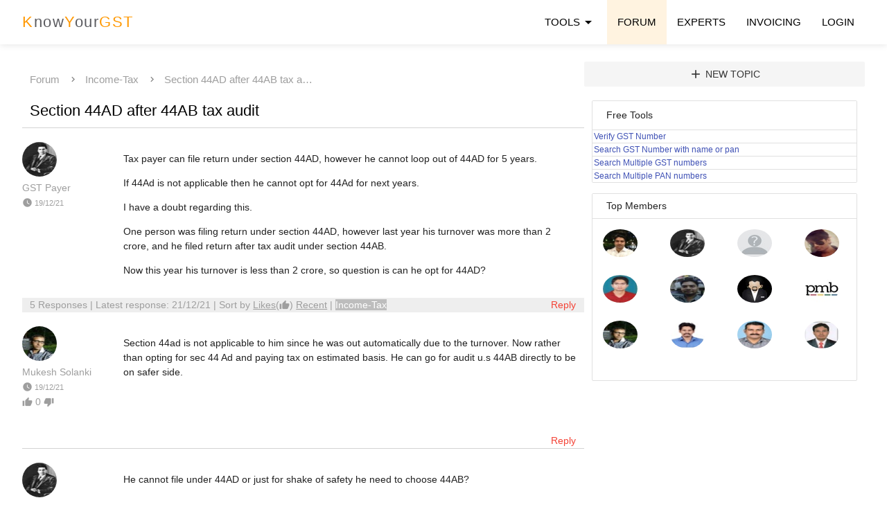

--- FILE ---
content_type: text/html; charset=utf-8
request_url: https://www.knowyourgst.com/qa/section-44ad-after-44ab-tax-audit/7166/
body_size: 7975
content:


<!DOCTYPE html>
  <html lang="en">
    <head>
        <title>Section 44AD after 44AB tax audit</title>
          <meta charset="utf-8">
              
  <meta name="keywords" content=,>
  <meta name="description" content="Tax payer can file return under section 44AD, however he cannot loop out of 44AD for 5 years.

If 44Ad is not applicable then he cannot opt for 44Ad for next years.

I have a doubt regarding this.

One person was filing return under section 44…">
  <meta name="author" content="GST Payer">

  <meta property="og:title" content="Section 44AD after 44AB tax audit | KnowYourGST" />
  <meta property="og:description" content="Tax payer can file return under section 44AD, however he cannot loop out of 44AD for 5 years.

If 44Ad is not applicable then he cannot opt for 44A…"/>
  <meta property="og:url" content="https://www.knowyourgst.com/qa/section-44ad-after-44ab-tax-audit/7166/"/>
  <meta property="og:site_name" content="KnowYourGST" />
  <meta name="twitter:card" content="summary_large_image" />
  <meta name="twitter:creator" content="@knowyourgst" />
  <meta name="twitter:site" content="@knowyourgst" />
  <link rel="canonical" href="https://www.knowyourgst.com/qa/section-44ad-after-44ab-tax-audit/7166/">
  
              <link rel="icon" href="/static/css/favicon.png" type="image/png">

              <!--Let browser know website is optimized for mobile-->
              <meta name="viewport" content="width=device-width, initial-scale=1.0"/>
              <link rel="stylesheet" type="text/css" href="/static/css/cssmat/iconfont/material-icons.css" />
              <link rel="stylesheet" type="text/css" href="/static/css/cssmat/materialize.min.css" />
              <link rel="stylesheet" type="text/css" href="/static/css/cssmat/customv8.css"/>
              <script src="/static/js/jquery.min.js"></script>
              <script type="text/javascript" src="/static/js/jsmat/materialize.min.js"></script>
            <script type="application/ld+json">{"@context":"https://schema.org","@type":"Organization","name":"Knowyourgst.com","url":"https://www.knowyourgst.com/","logo":"https://www.knowyourgst.com/media/uploads/pulkit%40psca.co.in/2023/06/30/kyglogo.jpg","contactPoint":{"@type":"ContactPoint","telephone":"7338633003","contactType":"customer service","availableLanguage":["en","Hindi"]},"sameAs":["https://twitter.com/knowyourgst","https://www.youtube.com/@KnowyourGST"]}</script>

            <link rel="manifest" href="/manifest.json">

            <!-- OneSignal ends -->
        
        
        
        
        
 


        
        <meta name="google-site-verification" content="QBekd5OrcXeO7wF60PA21wVrJBeZxipgy8hDGAQkz7g" />
        
    </head>

    <body>

        <!-- Menubar -->
<header>
        <span>
        <!-- Dropdown Structure -->

      <ul id="contents" class="dropdown-content">
        <li><a href="/blog/">Blog</a></li>
        <li><a href="/qa/">Forum</a></li>
      </ul>
      <ul id="toolsf" class="dropdown-content mega">
        <div class="row">
          <div class="col l6 m6 s6">
            Free Tools
            <li class="divider" tabindex="-1"></li>
            <li><a href="/gst-number-search/" title="Verify GST Number">GST NUMBER VERIFICATION</a></li>
            <li><a href="/gst-number-search/by-name-pan/" title="Search GST Numbers with name">SEARCH GST NUMBER BY NAME OR PAN</a></li>
          </div>
          <div class="col l6 m6 s6">
            Paid Tools
              <li class="divider" tabindex="-1"></li>
            
              <li><a href="/gst-number-search/bulk/" title="GST Bulk Search">Verify Multiple GST Numbers</a></li>
              <li><a href="/gst-number-search/bulk/pan" title="GST Bulk PAN Search">Search multiple GST Numbers using PAN</a></li>
              <li><a href="/gstin-management/" title='Multiple GSTIN return filing status'>GST Returns filing Bulk Management</a></li>
              <li><a href="/gstin-management/return-api" title="GSTIN return verification API">GST Return filing details API</a></li>
              <li><a href="/gstin-search-api/" title="GSTIN verification API">GST Number Verification API</a></li>
            
          </div>
        </div>
      </ul>
        <ul id="contents1" class="dropdown-content">
          <li><a href="/blog/">Blog</a></li>
          <li><a href="/qa/">Forum</a></li>
      </ul>

      <!-- notificaiton -->
      

      
            </span>
        <!-- end dropdown structure -->

        <div class="navbar-fixed">

            <nav>
                
                <div class="nav-wrapper container">
                
                  <a href="/" class="brand-logo"><span class="orange-text darken-5">K</span>now<span class="orange-text darken-5">Y</span>our<span class="orange-text darken-5">GST</span></a>
                  <a href="#" data-target="mobile-demo" class="sidenav-trigger"><i class="material-icons black-text">menu</i></a>
                  <ul class="right hide-on-med-and-down">
                        <li><a class="dropdown-trigger" href="#!" data-target="toolsf">TOOLS<i class="material-icons" style="display: inline;">arrow_drop_down</i></a></li>
                        <li class='orange lighten-5'><a href="/qa/">FORUM</a></li>
                        <li><a href="/consultants/">EXPERTS</a></li>
                        <li><a href="/invoice/">INVOICING</a></li>
                        
                        <li><a href="#modal1" class="modal-trigger">LOGIN</a></li>
                        
                  </ul>
                </div>
            </nav>
        </div>
    <!-- Mobile Menu -->
                <ul class="sidenav" id="mobile-demo">
                        <li><a href="/" class="brand-logo"><span class="orange-text darken-5">K</span>now<span class="orange-text darken-5">Y</span>our<span class="orange-text darken-5">GST</span></a></li>
                        <li><a href="/qa/">FORUM</a></li>
                        <li><a href="/consultants/">EXPERTS</a></li>
                        <li><a href="/gst-number-search/" title="Verify GST Number">GST NUMBER VERIFICATION</a></li>
                        <li><a href="/gst-number-search/by-name-pan/" title="Search GST Numbers with name">SEARCH GST BY NAME OR PAN</a></li>
                        <li><a href="/invoice/">INVOICING</a></li>
                        
                        <li><a href="/account/login/"  rel="nofollow"><b>Login</b></a></li>
                        <li><a href="/register/" rel="nofollow">Sign Up</a></li>
                        
                  </ul>
    <!-- End Mobile Menu -->
</header>
        <!-- End Menubar -->

        
        
        
<div class="row container initmargin">
      
          <div class="col l8 m12 s12" style="font-size: 14px; margin-top: 1rem; margin-bottom: 1rem;">
            <div class="row">
                    <div class="nav-wrapper">
                      <div class="col s12">
                        <a href="/qa/" class="breadcrumb grey-text">Forum</a>
                        <a href="/qa/Income-Tax/" class="breadcrumb grey-text">Income-Tax</a>
                        <a href="/qa/section-44ad-after-44ab-tax-audit/7166/" class="breadcrumb grey-text">Section 44AD after 44AB tax a…</a>
                      </div>
                    </div>
            </div>
            
            <div class="row">
              <div class="col l12 qlisting">
                <a href="/qa/section-44ad-after-44ab-tax-audit/7166/" class="black-text">
                    <h1 style="font-size:22px; margin: 0rem 0 0.68rem 0; font-weight: 0; line-height: 1.3;">Section 44AD after 44AB tax audit</h1></a>
              </div>
            </div>
              <div class="row">
                <div class="col l2 s2 m2">
                  <div class="row" style="margin-bottom:0rem;">
                  
                  
                      <img src="/media/cache/87/5f/875f60ee9f4c699d2587cc707b0e6ff0.jpg" class="circle" width="50" height="50">
                      
                  
                  </div>
                  <div class="row" style="paddidng-top: 0rem; margin-top:0rem; margin-bottom:0rem;">
                      
                        <strong>
                        <a class="grey-text darken-5" href="/profile/7/" title="Participation reputation: 686 Expert reputation: 6945">
                        GST Payer</a></strong>
                      
                  </div>
                  
                  <div class="row" style="paddidng-top: 0rem; margin-top:0rem; margin-bottom:0rem;">
                    <small class="grey-text darken-5"><i class="tiny material-icons">watch_later</i> 19/12/21</small>
                  </div>
                  
                </div>
                <div class="col l10 s10 m10 linkcolor">
                  <p>Tax payer can file return under section 44AD, however he cannot loop out of 44AD for 5 years.</p>

<p>If 44Ad is not applicable then he cannot opt for 44Ad for next years.</p>

<p>I have a doubt regarding this.</p>

<p><strong>One person was filing return under section 44AD, however last year his turnover was more than 2 crore, and he filed return after tax audit under section 44AB.</strong></p>

<p><strong>Now this year his turnover is less than 2 crore, so question is can he opt for 44AD?</strong></p>
                  
                </div>
                <div class="col l12 grey lighten-3 grey-text" style="margin-top: 1rem;">
                
                  <span itemprop="answerCount" class="grey-text darken-5">
                    5 Responses</span> | Latest response: 21/12/21 | Sort by
                    <a href="?sort=likes" class="grey-text darken-5"><u>Likes</u>(<i class="tiny material-icons matupdown grey-text darken-5">thumb_up</i>) </a>
                    <a href="?sort=latest" class="grey-text darken-5"><u>Recent</u></a>
                     | <a href="/qa/Income-Tax/" class="grey lighten-1 white-text darken-5">Income-Tax</a>
                  
                
                  <a class="modal-trigger" href="#modal1"><span class="red-text secondary-content">Reply</span></a>
                
                </div>
              </div>
              
              <div id="3055">
                      <div class="row qlisting">
                        <div class="col l2 s2 m2">
                            <div class="row" style="margin-bottom:0rem;">
                            
                            
                                <img src="/media/cache/bf/dd/bfdd2e7a8e02eca93ffd7f42f665bcb4.jpg" class="circle" width="50" height="50">
                                
                            
                            </div>
                            <div class="row" style="paddidng-top: 0rem; margin-top:0rem; margin-bottom:0rem;">
                                
                                  <strong>
                                  <a class="grey-text darken-5" href="/profile/5677/" title="Participation reputation: 12 Expert reputation: 216">
                                  Mukesh Solanki</a></strong>
                                
                            </div>
                            <div class="row" style="paddidng-top: 0rem; margin-top:0rem; margin-bottom:0rem;">
                              <small class="grey-text darken-5"><i class="tiny material-icons">watch_later</i> 19/12/21</small>
                            </div>
                            <div class="row">
                                <a href="#" class="black-text" title="Click to Upvote this answer." id="aupvote" name="3055"><i class="tiny material-icons matupdown grey-text darken-5">thumb_up</i></a>
                                <strong class="lead grey-text darken-5"><span class="3055">0</span></strong>
                                <a href="#" class="black-text" title="Click to Downvote this answer." id="adownvote" name="3055"><i class="tiny material-icons matupdown grey-text darken-5">thumb_down</i></a>
                            </div>
                            
                        </div>
                        <div class="col l10 s10 m10 linkcolor">
                          <p>Section 44ad is not applicable to him since he was out automatically due to the turnover. Now rather than opting for sec 44 Ad and paying tax on estimated basis. He can go for audit u.s 44AB directly to be on safer side.&nbsp;</p>
                          

                        </div>
                        <div class="col l12 grey-text" style="margin-top: 1rem;">
                        
                          <a class="modal-trigger" href="#modal1"><span class="red-text secondary-content">Reply</span></a>
                        
                        </div>
                      </div>
              </div>
              
              <div id="3056">
                      <div class="row qlisting">
                        <div class="col l2 s2 m2">
                            <div class="row" style="margin-bottom:0rem;">
                            
                            
                                <img src="/media/cache/87/5f/875f60ee9f4c699d2587cc707b0e6ff0.jpg" class="circle" width="50" height="50">
                                
                            
                            </div>
                            <div class="row" style="paddidng-top: 0rem; margin-top:0rem; margin-bottom:0rem;">
                                
                                  <strong>
                                  <a class="grey-text darken-5" href="/profile/7/" title="Participation reputation: 686 Expert reputation: 6945">
                                  GST Payer</a></strong>
                                
                            </div>
                            <div class="row" style="paddidng-top: 0rem; margin-top:0rem; margin-bottom:0rem;">
                              <small class="grey-text darken-5"><i class="tiny material-icons">watch_later</i> 19/12/21</small>
                            </div>
                            <div class="row">
                                <a href="#" class="black-text" title="Click to Upvote this answer." id="aupvote" name="3056"><i class="tiny material-icons matupdown grey-text darken-5">thumb_up</i></a>
                                <strong class="lead grey-text darken-5"><span class="3056">0</span></strong>
                                <a href="#" class="black-text" title="Click to Downvote this answer." id="adownvote" name="3056"><i class="tiny material-icons matupdown grey-text darken-5">thumb_down</i></a>
                            </div>
                            
                        </div>
                        <div class="col l10 s10 m10 linkcolor">
                          <p>He cannot file under 44AD or just for shake of safety he need to choose 44AB?</p>

<p>Whether he has option available to file under section 44AD?</p>
                          

                        </div>
                        <div class="col l12 grey-text" style="margin-top: 1rem;">
                        
                          <a class="modal-trigger" href="#modal1"><span class="red-text secondary-content">Reply</span></a>
                        
                        </div>
                      </div>
              </div>
              
              <div id="3057">
                      <div class="row qlisting">
                        <div class="col l2 s2 m2">
                            <div class="row" style="margin-bottom:0rem;">
                            
                            
                                <img src="/media/cache/6a/56/6a56e1320d5d2786cbebf2d83099858c.jpg" class="circle" width="50" height="50">
                                
                            
                            </div>
                            <div class="row" style="paddidng-top: 0rem; margin-top:0rem; margin-bottom:0rem;">
                                
                                  <strong>
                                  <a class="grey-text darken-5" href="/profile/36083/" title="Participation reputation: 4 Expert reputation: 10">
                                  Sachin khemani</a></strong>
                                
                            </div>
                            <div class="row" style="paddidng-top: 0rem; margin-top:0rem; margin-bottom:0rem;">
                              <small class="grey-text darken-5"><i class="tiny material-icons">watch_later</i> 20/12/21</small>
                            </div>
                            <div class="row">
                                <a href="#" class="black-text" title="Click to Upvote this answer." id="aupvote" name="3057"><i class="tiny material-icons matupdown grey-text darken-5">thumb_up</i></a>
                                <strong class="lead grey-text darken-5"><span class="3057">0</span></strong>
                                <a href="#" class="black-text" title="Click to Downvote this answer." id="adownvote" name="3057"><i class="tiny material-icons matupdown grey-text darken-5">thumb_down</i></a>
                            </div>
                            
                        </div>
                        <div class="col l10 s10 m10 linkcolor">
                          <p>If respective individual falls under tax audit category , it is advisable to go for section 44ab .</p>
                          

                        </div>
                        <div class="col l12 grey-text" style="margin-top: 1rem;">
                        
                          <a class="modal-trigger" href="#modal1"><span class="red-text secondary-content">Reply</span></a>
                        
                        </div>
                      </div>
              </div>
              
              <div id="3059">
                      <div class="row qlisting">
                        <div class="col l2 s2 m2">
                            <div class="row" style="margin-bottom:0rem;">
                            
                            
                                <img src="/media/cache/87/5f/875f60ee9f4c699d2587cc707b0e6ff0.jpg" class="circle" width="50" height="50">
                                
                            
                            </div>
                            <div class="row" style="paddidng-top: 0rem; margin-top:0rem; margin-bottom:0rem;">
                                
                                  <strong>
                                  <a class="grey-text darken-5" href="/profile/7/" title="Participation reputation: 686 Expert reputation: 6945">
                                  GST Payer</a></strong>
                                
                            </div>
                            <div class="row" style="paddidng-top: 0rem; margin-top:0rem; margin-bottom:0rem;">
                              <small class="grey-text darken-5"><i class="tiny material-icons">watch_later</i> 20/12/21</small>
                            </div>
                            <div class="row">
                                <a href="#" class="black-text" title="Click to Upvote this answer." id="aupvote" name="3059"><i class="tiny material-icons matupdown grey-text darken-5">thumb_up</i></a>
                                <strong class="lead grey-text darken-5"><span class="3059">0</span></strong>
                                <a href="#" class="black-text" title="Click to Downvote this answer." id="adownvote" name="3059"><i class="tiny material-icons matupdown grey-text darken-5">thumb_down</i></a>
                            </div>
                            
                        </div>
                        <div class="col l10 s10 m10 linkcolor">
                          <p>@Sachin</p>

<p>Sales for current year is less than 2 crore and last year it was more than 2 crore.</p>

<p>So current year he can opt for 44AD. But question is whether he can opt as he broken 5 year rule?</p>
                          

                        </div>
                        <div class="col l12 grey-text" style="margin-top: 1rem;">
                        
                          <a class="modal-trigger" href="#modal1"><span class="red-text secondary-content">Reply</span></a>
                        
                        </div>
                      </div>
              </div>
              
              <div id="3060">
                      <div class="row qlisting">
                        <div class="col l2 s2 m2">
                            <div class="row" style="margin-bottom:0rem;">
                            
                            
                                <img src="/media/cache/b8/10/b8104833b1dfa56a4a60f1d6b02cc20a.jpg" class="circle" width="50" height="50">
                                
                            
                            </div>
                            <div class="row" style="paddidng-top: 0rem; margin-top:0rem; margin-bottom:0rem;">
                                
                                  <strong>
                                  <a class="grey-text darken-5" href="/profile/1/" title="Participation reputation: 741 Expert reputation: 8868">
                                  Pulkit Sharma</a></strong>
                                
                            </div>
                            <div class="row" style="paddidng-top: 0rem; margin-top:0rem; margin-bottom:0rem;">
                              <small class="grey-text darken-5"><i class="tiny material-icons">watch_later</i> 21/12/21</small>
                            </div>
                            <div class="row">
                                <a href="#" class="black-text" title="Click to Upvote this answer." id="aupvote" name="3060"><i class="tiny material-icons matupdown grey-text darken-5">thumb_up</i></a>
                                <strong class="lead grey-text darken-5"><span class="3060">0</span></strong>
                                <a href="#" class="black-text" title="Click to Downvote this answer." id="adownvote" name="3060"><i class="tiny material-icons matupdown grey-text darken-5">thumb_down</i></a>
                            </div>
                            
                        </div>
                        <div class="col l10 s10 m10 linkcolor">
                          <p>This is interesting question.</p>

<p><strong>Whether a person can re-enter 44AD after exit due to turnover more than 2 crore.</strong></p>

<p>Here we need to go through section 44AD(1) of Income Tax Act, as per this 44AD is applicable on eligible business and eligible business specifically says business with turnover less than 2 crores.</p>

<p>Since last year he had sales more than 2 crore, so 44AD was not applicable. So he did not opt out of 44AD on his will but due to his business no more an eligible business.</p>

<p><strong>So he has not broken cycle as specified in 44AD(4). He can file return under section 44AD for current AY.</strong></p>
                          

                        </div>
                        <div class="col l12 grey-text" style="margin-top: 1rem;">
                        
                          <a class="modal-trigger" href="#modal1"><span class="red-text secondary-content">Reply</span></a>
                        
                        </div>
                      </div>
              </div>
              
              
                  <div class="row" style="padding: 10px;">
                      <div class="col l12 center-align rightbox">
                          <h5 class="linebelow">JOIN LARGEST DISCUSSION PLATFORM</h5>
                          <p>Sign up to discuss taxation, accounting and finance topics with experts from all over India.</p>
                          <a class="submitlink1 modal-trigger" href="#modal1" sl-processed="1">Join Discussion</a>
                      </div>
                  </div>
                  
            

          </div>
          <div class="col l4 m12 s12 right">
              <div class="row">
                 
                      <a class="modal-trigger btn-flat grey lighten-4  secondary-content center-align" href="#modal1" style="width:100%;"><i class="large material-icons">add</i> New Topic</a>
                  
              </div>
              <ul class="collection with-header">
                <li class="collection-header"><strong>Free Tools</strong></li>
                  <li class="collection-item"><a href="/gst-number-search/" class="indigo-text darken-4">Verify GST Number</a></li>
                    <li class="collection-item"><a href="/gst-number-search/by-name-pan/" class="indigo-text darken-4">Search GST Number with name or pan</a></li>
                      <li class="collection-item"><a href="/gst-number-search/bulk/" class="indigo-text darken-4">Search Multiple GST numbers</a></li>
                      <li class="collection-item"><a href="/gst-number-search/bulk/pan" class="indigo-text darken-4">Search Multiple PAN numbers</a></li>
              </ul>
              <ul class="collection with-header">
                  <li class="collection-header" style="line-height: 1rem; margin-bottom: 1rem;"><strong>Top Members</strong></li>
                  <div class="row" style="padding-left: 1rem;">
                  
                  <div class="col s3 l3 m3">
                  
                     <a href="/profile/1/" rel="nofollow" title="Pulkit Sharma Expert Reputation: 8868"> <img src="/media/cache/b8/10/b8104833b1dfa56a4a60f1d6b02cc20a.jpg" class="circle img-responsive" width="50" height="40"></a>
                      
                  </div>
                   
                  
                  <div class="col s3 l3 m3">
                  
                     <a href="/profile/7/" rel="nofollow" title="GST Payer Expert Reputation: 6945"> <img src="/media/cache/87/5f/875f60ee9f4c699d2587cc707b0e6ff0.jpg" class="circle img-responsive" width="50" height="40"></a>
                      
                  </div>
                   
                  
                  <div class="col s3 l3 m3">
                  
                     <a href="/profile/5388/" rel="nofollow" title="Sundaraiah Kollipara Expert Reputation: 1156"> <img src="/media/cache/99/8c/998c90a91b264795d446ea38823a329b.jpg" class="circle img-responsive" width="50" height="40"></a>
                      
                  </div>
                   
                  
                  <div class="col s3 l3 m3">
                  
                     <a href="/profile/5882/" rel="nofollow" title="Gagan Jain Expert Reputation: 707"> <img src="/media/cache/a0/f6/a0f69416b2c4b7fd198c54ded084aca3.jpg" class="circle img-responsive" width="50" height="40"></a>
                      
                  </div>
                   
                   </div>
                   <div class="row" style="padding-left: 1rem;">
                   
                  
                  <div class="col s3 l3 m3">
                  
                     <a href="/profile/317/" rel="nofollow" title="CA Ankit Sharma Expert Reputation: 626"> <img src="/media/cache/1d/e0/1de0dc9331525e3182e8e708d1b2ce74.jpg" class="circle img-responsive" width="50" height="40"></a>
                      
                  </div>
                   
                  
                  <div class="col s3 l3 m3">
                  
                     <a href="/profile/10295/" rel="nofollow" title="S K Singh Expert Reputation: 332"> <img src="/media/cache/3d/44/3d44534bf739f1c9d74f825c983c9d8e.jpg" class="circle img-responsive" width="50" height="40"></a>
                      
                  </div>
                   
                  
                  <div class="col s3 l3 m3">
                  
                     <a href="/profile/22/" rel="nofollow" title="Rahul Rai Expert Reputation: 319"> <img src="/media/cache/3a/46/3a466292d099ea4fd6402bb4e9fde5a5.jpg" class="circle img-responsive" width="50" height="40"></a>
                      
                  </div>
                   
                  
                  <div class="col s3 l3 m3">
                  
                     <a href="/profile/1079/" rel="nofollow" title="Basheer PM Expert Reputation: 219"> <img src="/media/cache/30/17/30174720cfd2031761eea48bbf092d09.jpg" class="circle img-responsive" width="50" height="40"></a>
                      
                  </div>
                   
                   </div>
                   <div class="row" style="padding-left: 1rem;">
                   
                  
                  <div class="col s3 l3 m3">
                  
                     <a href="/profile/5677/" rel="nofollow" title="Mukesh Solanki Expert Reputation: 216"> <img src="/media/cache/bf/dd/bfdd2e7a8e02eca93ffd7f42f665bcb4.jpg" class="circle img-responsive" width="50" height="40"></a>
                      
                  </div>
                   
                  
                  <div class="col s3 l3 m3">
                  
                     <a href="/profile/21739/" rel="nofollow" title="Suresh Paramasivam Expert Reputation: 182"> <img src="/media/cache/f6/82/f682b4dc05a9d02c916aaf5e9ab456ec.jpg" class="circle img-responsive" width="50" height="40"></a>
                      
                  </div>
                   
                  
                  <div class="col s3 l3 m3">
                  
                     <a href="/profile/62/" rel="nofollow" title="Shijoy James Expert Reputation: 181"> <img src="/media/cache/ad/7b/ad7b550f18a967e3abb6d294ba79882a.jpg" class="circle img-responsive" width="50" height="40"></a>
                      
                  </div>
                   
                  
                  <div class="col s3 l3 m3">
                  
                     <a href="/profile/17865/" rel="nofollow" title="ALI AHMED KHAN Expert Reputation: 170"> <img src="/media/cache/7c/67/7c67c128e653291357b9aeb45fa5bf20.jpg" class="circle img-responsive" width="50" height="40"></a>
                      
                  </div>
                   
                   </div>
                   <div class="row" style="padding-left: 1rem;">
                   
                  
                  </div>
            </ul>
          </div>




      
    </div>
    






        
        
        <div class="row initmargin">
            <div class="container">
                <div class="col l8 s12 firstcolumn">
                    
                    
                </div>
                <div class="col l4 s12 rightdiv">
                    
                    
                    
                    
                    
                    
                    
                    
                    
                    
                    
                    
                    
                    
                </div>
            </div>
        </div>
        
        
        
       
       <script>
            $( document ).ready(function(){
                $(".sidenav").sidenav();
                
                $('.modal').modal();
                
                $(".dropdown-trigger").dropdown(
                {
                gutter: 0,
                constrainWidth: false,
                coverTrigger:false,});
                $('.collapsible').collapsible();
            })
        </script>
        

        <!-- Modal Structure -->
               <div id="modal1" class="modal loginmodal grey lighten-3 center-align">
                    <div class="modal-content">
                      <h4>Login</h4>
                    <div class="row collection white">
                    <div class="col l6 m6 s12">
                    <form action="/account/login/" method="post">
                          <input type="hidden" name="csrfmiddlewaretoken" value="g7QHsUzml2kzMj5FKhUUxrXmpIpbAimysnXqODQfFQO95ZTB6ZSFZNKIrrmfS0xx">
                            <div class="input-field">
                              <label for="id_username"><span class="glyphicon glyphicon-user"></span> E-mail</label>
                              <input id="id_username" class="form-control" type="text" name="username" required/>
                            </div>
                            <div class="input-field">
                              <label for="id_password"><span class="glyphicon glyphicon-eye-open"></span> Password</label>
                              <input type="password" class="form-control" name="password" id="id_password" required />
                            <input type="hidden" name="next" value="/qa/section-44ad-after-44ab-tax-audit/7166/" />
                            </div>
                              <button type="submit" class="btn btn-flat buttonflat" style="width: 100%;">Login</button>
                          </form>
                          <p>Not a member? <a href="/register/" class="blue-text">Register</a></p>
                    </div>
                        <div class="col l2 m2 s12 initmargin" style="padding:30px;">OR</div>
                    <div class="col l4 m4 s12 initmargin" style="padding:30px;">

                        <a href="/social-auth/login/google-oauth2/?next=">
                          
                            <div class="google-btn">
                              <div class="google-icon-wrapper">
                                <img class="google-icon" src="/static/css/google.svg" style="margin-left: -8px;"/>
                              </div>
                              <p class="btn-text"><b>Sign in with google</b></p>
                            </div>
                        </a>
                    </div>
                    </div>
                    </div>
            </div>

      

      
     <!-- Footer -->


        <footer class="page-footer sticky grey lighten-4 black-text">
          <div class="container">
            <div class="row">
              <div class="col l4 s12">
                  
                  <p style="text-align: justify;text-justify: inter-word;">KnowYourGST helps you verify GST information and comply with Indian Tax laws. We were first to launch GST verification tools and simplified processes.</p> 
                  <p style="text-align: justify;text-justify: inter-word;"><small>We timely update information on site, however one should always refer to government sources before taking any action based on information published on this site.</small></p>
                <small>
                <p>For product information - Whatsapp for quick response<br>
                    For other queries - use <a href="/qa/">FORUM</a></p>
                </small>
              

              </div>
                
                <div class="col l1 s12"></div>
              <div class="col l3 s12">
                <h5 class="linebelow">Tools and Resources</h5>
                
                <ul style="line-height: 2.5em;">
                    <li><a class="black-text" href="/gst-number-search/bulk/" title="Bulk GSTIN search tool">Search Multiple GST numbers Tool</a></li>
                    <li><a class="black-text" href="/gst-number-search/bulk/pan" title="Bulk PAN search tool">Multiple GSTIN using PAN</a></li>
                        <li><a class="black-text" href="/gst-number-search/by-name-pan/" title="GST number search by name or PAN">Search GST number Tool</a></li>
                      <li><a class="black-text" href="/gst-number-search/" title="Verify GST Numbers tool">Verify GST number Tool</a></li>
                      <li><a class="black-text" href="/invoice/">Billing sofware</a></li>
                      <li><a class="black-text" href="/qa/">Forum</a></li>
                  </ul>
                
              </div>
                <div class="col l1 s12"></div>
              <div class="col l3 s12">
                <h5 class="linebelow">Know Us</h5>
                
                <ul style="line-height: 2.5em;">
                   <li><a class="black-text" href="/contact/">Contact</a></li>
                    <li><a class="black-text" href="/about/">About</a></li>
                    <li><a class="black-text" href="/privacy/">Privacy</a></li>
                    <li><a class="black-text" href="/terms/">T&C</a></li>
                    <li><a class="black-text" href="/cancelrefund/">Cancellation &amp; Refunds</a></li>
                    <li><a class="black-text" href="/sitemap.xml">Sitemap</a></li>
                </ul>
                  <p>
                    <a href="https://twitter.com/knowyourgst" target="_blank"><svg xmlns="http://www.w3.org/2000/svg" height="2em" viewBox="0 0 512 512" style="fill:#59b5e5;"><path d="M459.37 151.716c.325 4.548.325 9.097.325 13.645 0 138.72-105.583 298.558-298.558 298.558-59.452 0-114.68-17.219-161.137-47.106 8.447.974 16.568 1.299 25.34 1.299 49.055 0 94.213-16.568 130.274-44.832-46.132-.975-84.792-31.188-98.112-72.772 6.498.974 12.995 1.624 19.818 1.624 9.421 0 18.843-1.3 27.614-3.573-48.081-9.747-84.143-51.98-84.143-102.985v-1.299c13.969 7.797 30.214 12.67 47.431 13.319-28.264-18.843-46.781-51.005-46.781-87.391 0-19.492 5.197-37.36 14.294-52.954 51.655 63.675 129.3 105.258 216.365 109.807-1.624-7.797-2.599-15.918-2.599-24.04 0-57.828 46.782-104.934 104.934-104.934 30.213 0 57.502 12.67 76.67 33.137 23.715-4.548 46.456-13.32 66.599-25.34-7.798 24.366-24.366 44.833-46.132 57.827 21.117-2.273 41.584-8.122 60.426-16.243-14.292 20.791-32.161 39.308-52.628 54.253z"/></svg></a>
                    &nbsp;&nbsp;
                      <a href="https://www.youtube.com/@KnowyourGST?sub_confirmation=1" target="_blank">
                          <svg xmlns="http://www.w3.org/2000/svg" height="2em" viewBox="0 0 576 512" style="fill:#ed0c0c;"><path d="M549.655 124.083c-6.281-23.65-24.787-42.276-48.284-48.597C458.781 64 288 64 288 64S117.22 64 74.629 75.486c-23.497 6.322-42.003 24.947-48.284 48.597-11.412 42.867-11.412 132.305-11.412 132.305s0 89.438 11.412 132.305c6.281 23.65 24.787 41.5 48.284 47.821C117.22 448 288 448 288 448s170.78 0 213.371-11.486c23.497-6.321 42.003-24.171 48.284-47.821 11.412-42.867 11.412-132.305 11.412-132.305s0-89.438-11.412-132.305zm-317.51 213.508V175.185l142.739 81.205-142.739 81.201z"/></svg></a>
                    &nbsp;&nbsp;
                    
                </p>
              </div>

                
            </div>
          </div>
          <div class="footer-copyright grey lighten-5">
            <div class="container">
            © 2026 KnowyourGST.com

            </div>
          </div>
        </footer>
        <!-- Footer end -->


<script type="text/javascript">
    (function(c,l,a,r,i,t,y){
        c[a]=c[a]||function(){(c[a].q=c[a].q||[]).push(arguments)};
        t=l.createElement(r);t.async=1;t.src="https://www.clarity.ms/tag/"+i;
        y=l.getElementsByTagName(r)[0];y.parentNode.insertBefore(t,y);
    })(window, document, "clarity", "script", "4l9i98j1gp");
</script>
        <!-- Google tag (gtag.js) -->
<script async src="https://www.googletagmanager.com/gtag/js?id=G-3S4PCCRRWF"></script>
<script>
  window.dataLayer = window.dataLayer || [];
  function gtag(){dataLayer.push(arguments);}
  gtag('js', new Date());

  gtag('config', 'G-3S4PCCRRWF');
</script>
<script>
  (function(i,s,o,g,r,a,m){i['GoogleAnalyticsObject']=r;i[r]=i[r]||function(){
  (i[r].q=i[r].q||[]).push(arguments)},i[r].l=1*new Date();a=s.createElement(o),
  m=s.getElementsByTagName(o)[0];a.async=1;a.src=g;m.parentNode.insertBefore(a,m)
  })(window,document,'script','https://www.google-analytics.com/analytics.js','ga');

  ga('create', 'UA-89382786-1', 'auto');
  ga('send', 'pageview');

</script>
 

    </body>


</html>


--- FILE ---
content_type: text/plain
request_url: https://www.google-analytics.com/j/collect?v=1&_v=j102&a=1292834654&t=pageview&_s=1&dl=https%3A%2F%2Fwww.knowyourgst.com%2Fqa%2Fsection-44ad-after-44ab-tax-audit%2F7166%2F&ul=en-us%40posix&dt=Section%2044AD%20after%2044AB%20tax%20audit&sr=1280x720&vp=1280x720&_u=IEBAAEABAAAAACAAI~&jid=598830658&gjid=1766055695&cid=587907675.1769073553&tid=UA-89382786-1&_gid=1092807973.1769073553&_r=1&_slc=1&z=353737558
body_size: -451
content:
2,cG-3S4PCCRRWF